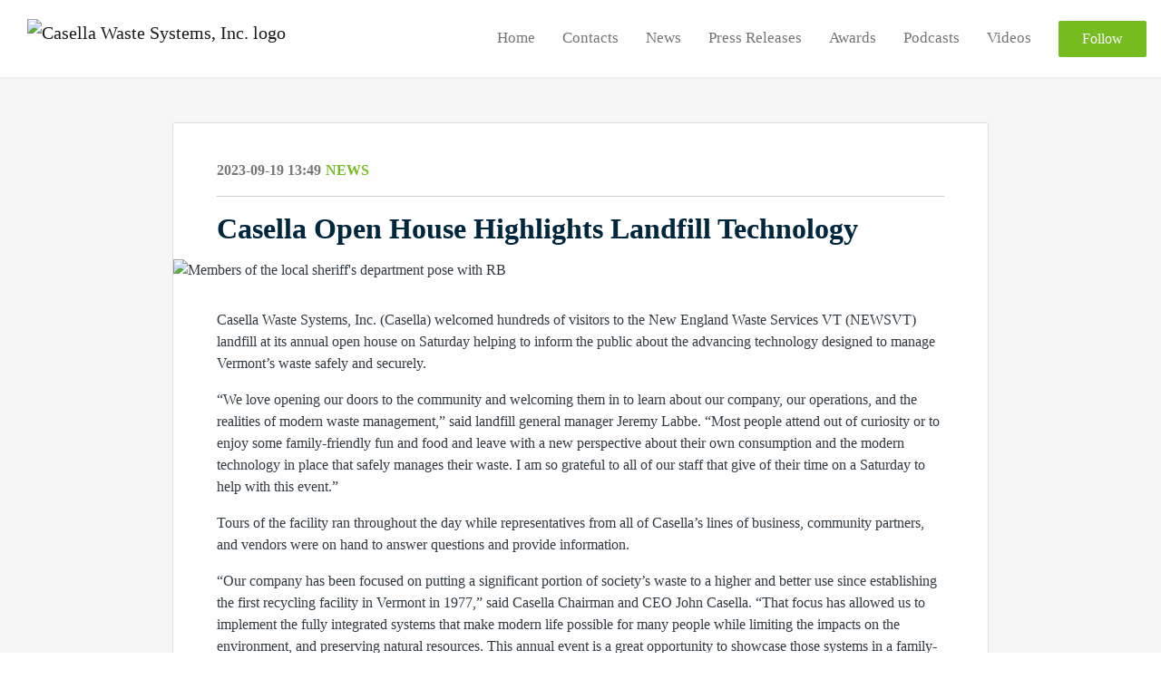

--- FILE ---
content_type: text/html; charset=utf-8
request_url: https://newsroom.casella.com/posts/news/casella-open-house-highlights-landfill-techno
body_size: 7461
content:
<!DOCTYPE html><html lang="en"><head>
    <link rel="canonical" href="https://newsroom.casella.com/posts/news/casella-open-house-highlights-landfill-techno">
    <title>Casella Open House Highlights Landfill Technology</title>
    <base href="/">

    <link rel="icon" id="appFavicon" href="https://cdn.filestackcontent.com/2BZM4Lo9T3exYYmWiY8K">
    <meta charset="utf-8">
    <meta name="viewport" content="width=device-width, initial-scale=1">
<link rel="stylesheet" href="styles.a52e82cacd4d2598.css"><link href="https://use.typekit.net/jwu1ufe.css" type="text/css" rel="stylesheet" media="screen,print" id="typekit-font"><meta property="og:url" content="newsroom.casella.com/posts/news/casella-open-house-highlights-landfill-techno"><meta property="og:title" content="Casella Open House Highlights Landfill Technology"><meta property="og:type" content="article"><meta property="og:description" content="Casella Waste Systems, Inc. (Casella) welcomed hundreds of visitors to the New England Waste Services VT (NEWSVT) landfill at its annual open house on Saturday helping to inform the public about the advancing technology designed to manage Vermont’s waste safely and securely."><meta name="description" content="Casella Waste Systems, Inc. (Casella) welcomed hundreds of visitors to the New England Waste Services VT (NEWSVT) landfill at its annual open house on Saturday helping to inform the public about the advancing technology designed to manage Vermont’s waste safely and securely."><meta property="og:image" content="https://cdn.filestackcontent.com/ADl2KZuKDRbS7BbbwOreQz/auto_image/resize=width:1200,height:627,fit:clip,align:top/AralxkgiTX0b20y13rWM"><meta property="og:image:width" content="1200"><meta property="og:image:height" content="627"><meta name="twitter:card" content="summary_large_image"><meta name="robots" content="index, follow"><script class="structured-data-website" type="application/ld+json">{"@context":"https://schema.org/","@type":"NewsArticle","mainEntityOfPage":{"@type":"WebPage","id":"https://newsroom.casella.com/posts/news/casella-open-house-highlights-landfill-techno"},"publisher":{"@type":"Organization","name":"Casella Waste Systems, Inc.","logo":{"@type":"ImageObject","url":"https://cdn.filestackcontent.com/bHGv7kksSVmBBmYWmM9V"}},"Headline":"Casella Open House Highlights Landfill Technology","inLanguage":"en","image":"https://cdn.filestackcontent.com/auto_image/AralxkgiTX0b20y13rWM","provider":"Notified","author":{"@type":"Person","name":"Casella Waste Systems, Inc."},"datePublished":"2023-09-19 13:49","description":"Casella Waste Systems, Inc. (Casella) welcomed hundreds of visitors to the New England Waste Services VT (NEWSVT) landfill at its annual open house on Saturday helping to inform the public about the advancing technology designed to manage Vermont’s waste safely and securely."}</script></head>

<body>
    <style id="newsroom_styles">
@font-face {font-family: 'Gotham Black'; src: url('https://cdn.filestackcontent.com/X33CfALwS527qIowEjhq');} @font-face {font-family: 'Gotham Book'; src: url('https://cdn.filestackcontent.com/1z61jR9vQYSMhzT9DyVt');} 

body{
    font-family: a-day-without-sun-1
}

.btn{
    font-family: a-day-without-sun-1
}

h1,h2,h3,h4,h5,h6{
    font-family: battery-park-1
}

a{
    color: #76bc21
}
a:hover{
    color: #76bc21;
   opacity: 0.8;
}
.lSSlideOuter .lSPager.lSpg > li:hover a, .lSSlideOuter .lSPager.lSpg > li.active a {
    background-color: #76bc21
   ;
}
.content-container h1 .seperator {
    background-color: #76bc21
   ;
}

.navbar .nav-item .nav-link.active {
    border-color: #76bc21;
}

.view-more-button-container .btn {
    background: #76bc21;
}

.color-newsroom-accent-color{
    color: #76bc21;
}

.bg-color-newsroom-accent-color{
    background: #76bc21;
}

.item-list-boxed ul li .box .read-more-container{
    background-color: #76bc21;
}

.item-list-boxed ul li .box .social-icons{
    color: #76bc21;
}
.btn.btn-default {
    background-color: #76bc21;
    border-color: #76bc21;
    color: #fff;
    border-radius:2px;
}
.btn.btn-default:hover {
    background-color: #76bc21;
    border-color: #76bc21;
    color: #fff;
    opacity:0.5;
}

.newsroom-section-loader .circular, .newsroom-loader .circular{
    stroke: #76bc21;
}

.item-list .list-no-items {
    background-color: #76bc21;
}

.modal .modal-dialog .modal-content {
    border-color: #76bc21;
}
.control-checkbox:hover input:not([disabled]):checked ~ .indicator, .control-checkbox .control input:checked:focus ~ .indicator {
    background: #76bc21;
}

.control-checkbox input:checked:not([disabled]) ~ .indicator {
    background: #76bc21;
}

.btn.btn-sm {
    padding: .25rem .5rem;
    font-size: .875rem;
    line-height: 1.5;
    border-radius: .2rem;
}

.btn{
    font-size: 1rem;
    padding: .375rem .75rem;
}

.dropdown .dropdown-menu .dropdown-item.active,.dropup .dropdown-menu .dropdown-item.active {
    color: #76bc21
}

.cookie-consent-container{
    background: #76bc21;
}


ngb-pagination .page-item.active .page-link {
        color: #fff;
        background-color: #76bc21;
        border-color: #76bc21;
    }
ngb-pagination .page-link:hover {
    color: #76bc21;
}

.press-kit-card .media-list .dataobject-item .info-container {
    background-color: #76bc21;
}
</style>
    <style id="custom_styles">h1,h2,h3,h4,h5,h6 {
  color: #00263E !important;
  font-family: 'Gotham Black'
} 

body{ font-family: 'Gotham Book'}

.btn{ font-family: 'Gotham Book'}

.newsroom-hero-container .content .title { color: #FFFFFF !important;
  font-family: 'Gotham Black'}</style>
    <notified-newsroom ng-version="19.2.18" ng-server-context="other"><router-outlet></router-outlet><ng-component><!----><div class="newsroom-wrapper newsroom-news"><div class="newsroom-top-nav"><nav id="main-navbar" class="navbar navbar-expand-lg navbar-light bg-faded fixed-top"><a class="navbar-brand" href="https://www.casella.com"><img class="img-fluid" src="https://cdn.filestackcontent.com/bHGv7kksSVmBBmYWmM9V" alt="Casella Waste Systems, Inc. logo"><!----></a><!----><!----><button type="button" data-bs-toggle="collapse" data-bs-target="#navbarSupportedContent" aria-controls="navbarSupportedContent" aria-expanded="false" aria-label="Toggle navigation" class="navbar-toggler"><span class="navbar-toggler-icon"></span></button><div class="collapse navbar-collapse"><button type="button" class="mobile-toggle-cancel"><i class="icon-cancel-1"></i></button><ul class="navbar-nav ms-auto"><li class="nav-item"><a routerlinkactive="active" class="nav-link" href="/">Home</a></li><!----><!----><!----><li class="nav-item"><a routerlinkactive="active" class="nav-link" href="/contacts">Contacts</a></li><!----><li class="nav-item"><a class="nav-link" href="https://newsroom.casella.com/posts/news">News</a></li><!----><li class="nav-item"><a class="nav-link" href="https://ir.casella.com/press-releases">Press Releases</a></li><!----><li class="nav-item"><a class="nav-link" href="https://newsroom.casella.com/posts/news?topicId=28961">Awards</a></li><!----><li class="nav-item"><a class="nav-link" href="https://newsroom.casella.com/posts/blogposts?topicId=28967">Podcasts</a></li><!----><li class="nav-item"><a class="nav-link" href="https://newsroom.casella.com/posts/blogposts?topicId=29150">Videos</a></li><!----><!----><!----><!----><li id="follow-button-menu" class="nav-item"><button type="button" class="btn btn-default pe-4 ps-4">Follow</button></li></ul></div></nav></div><!----><!----><div class="newsroom-content"><router-outlet></router-outlet><ng-component><div id="pressrelease" class="content-container bg-grey pt-0 pb-0 min-height-100"><div class="container"><div class="row"><div class="col-lg-12"><div class="newsroom-single-item"><div class="item-header"><div class="d-flex"><div class="d-flex flex-wrap align-items-center text-20 text-bold m-0"><span class="published">2023-09-19 13:49</span><span class="type color-newsroom-accent-color">News</span></div><!----></div><hr></div><div class="content-wrapper"><h1 class="title">Casella Open House Highlights Landfill Technology</h1><div class="image-container"><img class="image" src="https://cdn.filestackcontent.com/auto_image/AralxkgiTX0b20y13rWM" alt="Members of the local sheriff's department pose with RB"><!----></div><!----><p class="description mce-content-body"><p>Casella Waste Systems, Inc. (Casella) welcomed hundreds of visitors to the New England Waste Services VT (NEWSVT) landfill at its annual open house on Saturday helping to inform the public about the advancing technology designed to manage Vermont’s waste safely and securely.</p>
<p>“We love opening our doors to the community and welcoming them in to learn about our company, our operations, and the realities of modern waste management,” said landfill general manager Jeremy Labbe. “Most people attend out of curiosity or to enjoy some family-friendly fun and food and leave with a new perspective about their own consumption and the modern technology in place that safely manages their waste. I am so grateful to all of our staff that give of their time on a Saturday to help with this event.”</p>
<p>Tours of the facility ran throughout the day while representatives from all of Casella’s lines of business, community partners, and vendors were on hand to answer questions and provide information.</p>
<p>“Our company has been focused on putting a significant portion of society’s waste to a higher and better use since establishing the first recycling facility in Vermont in 1977,” said Casella Chairman and CEO John Casella. “That focus has allowed us to implement the fully integrated systems that make modern life possible for many people while limiting the impacts on the environment, and preserving natural resources. This annual event is a great opportunity to showcase those systems in a family-friendly environment and educate the public on ways we can work together to reduce consumption, recycle better, and manage waste in a safe and secure way.”</p>
<p>Partners from Washington Electric Co-op were also present to give visitors tours of its neighboring energy facility which converts landfill gas into renewable energy for more than 8,000 homes in Vermont, representing nearly 70 percent of the necessary load requirements of its customers.</p>
<p>New to the tours this year was information and insights on the advanced treatment facility under construction on site that is designed to treat Per- and Polyfluorinated Substances (PFAS), a group of chemicals used in manufacturing to make nonstick coatings and products that resist heat, oil, stains, grease, and water. The chemicals, which are found throughout the environment and in our homes eventually end up in our waste streams and do not break down over time. This treatment facility, which is one of the first to be utilized at a landfill in the United States, aims to remove these chemicals from landfill leachate before it is sent to traditional wastewater treatment systems so that PFAS can remain sequestered in the landfill.</p>
<p>“We’re excited about the PFAs treatment project, and we expect that it will serve as another reminder that decisions made as consumers have potential consequences at the end of product lifecycles,” Casella said. “We’re proud to be leading the way, here in Vermont, with this emerging technology to further protect our natural environment and public health.”</p>
<p><img style="max-width: 100%; height: auto;" src="https://cdn.filestackcontent.com/auto_image/CAEfCaGiSSChblfNtXgb" alt=""></p>
<p><img style="max-width: 100%; height: auto;" src="https://cdn.filestackcontent.com/auto_image/wuro8IsUTJStCMTUgMmy" alt=""></p>
<p><img style="max-width: 100%; height: auto;" src="https://cdn.filestackcontent.com/auto_image/Ea7CDuhlR7Ov98PKEuI0" alt=""></p>
<p><img style="max-width: 100%; height: auto;" src="https://cdn.filestackcontent.com/auto_image/1cXmeA2cTgetwVA5sngM" alt=""></p>
<p><img style="max-width: 100%; height: auto;" src="https://cdn.filestackcontent.com/auto_image/8OLbOF2KSxaWuPgRcjte" alt=""></p>
<p><img style="max-width: 100%; height: auto;" src="https://cdn.filestackcontent.com/auto_image/uqQKuJYhSmO2si5vcFLr" alt=""></p>
<p>&nbsp;</p></p><hr><div class="topic-container"><span class="topic-title">Topics: </span><a class="topic color-newsroom-accent-color" href="/posts?topicId=28959"> Community <i class="icon-dot"></i><!----><!----></a><a class="topic color-newsroom-accent-color" href="/posts?topicId=28960"> Landfill <!----></a><!----></div><!----><!----><hr></div><div class="row"><div class="col-lg-12"><h4 class="section-title">About Casella Waste Systems, Inc.</h4><p class="mce-content-body"><p style="white-space: pre-wrap; font-size: 17px; margin-bottom: 0; font-style: italic;">Casella Waste Systems, Inc., headquartered in Rutland, Vermont, is one of the largest recyclers and most experienced fully integrated resource management companies in the Eastern United States. Founded in 1975 as a single truck collection service, Casella has grown its operations to provide solid waste collection and disposal, transfer, recycling, and organics services to more than one million residential, commercial, municipal, institutional, and industrial customers and provides professional resource management services to over 10,000 customer locations in more than 40 states.</p></p></div></div><hr><div class="row"><div class="col-lg-12 mb-3"><h4 class="section-title">Contacts</h4></div><div class="col-lg-12"><div class="contacts-big-list"><div class="contacts-list row"><div class="col-lg-6 col-sm-12 col-xs-12 contact-col"><div class="contact-item contact-col"><img class="contact-image" src="https://cdn.filestackcontent.com/RLmvsvBTteKuUk6CX2Hv" alt="Jeff Weld"><!----><div class="contact-info"><div class="title" style="color: #76bc21;">Vice President of Communications</div><!----><h5 class="contact-name"> Jeff Weld </h5><!----><!----><ul><li><i class="icon-mail-1"></i><a class="pointer" href="mailto:jeff.weld@casella.com">jeff.weld@casella.com</a></li><!----><li><i class="icon-phone"></i> 802-772-2234 </li><!----><!----><!----><!----><!----></ul></div></div></div><!----></div></div></div></div><!----><!----><!----><!----><!----><!----></div></div></div></div></div><!----><!----></ng-component><!----></div><div class="powered-by-footer"><div class="container"><div class="row justify-content-center"><div class="subscribe-rss col-lg-6"><div class="icon-rss-1">Follow us</div><ul class="rss-feed-list"><li><a rel="nofollow" target="_blank" class="ms-1" href="https://api.client.notified.com/api/rss/publish/view/43668?type=news">News (RSS)</a></li><li><a rel="nofollow" target="_blank" class="ms-1" href="https://api.client.notified.com/api/rss/publish/view/43668?type=press">Press releases (RSS)</a></li><li><a rel="nofollow" target="_blank" class="ms-1" href="https://api.client.notified.com/api/rss/publish/view/43668?type=blog">Video (RSS)</a></li></ul></div><div class="col-lg-6"><a href="https://notified.com" rel="nofollow" target="_blank"><img src="../../content/imgs/logos/logo_square.svg" alt="Notified logo">Powered by Notified</a></div></div></div></div></div><loader-container><!----></loader-container></ng-component><!----></notified-newsroom>

    <script src="https://cdnjs.cloudflare.com/ajax/libs/limonte-sweetalert2/6.9.1/sweetalert2.min.js"></script>
    <script src="https://cdnjs.cloudflare.com/ajax/libs/jquery/3.5.0/jquery.min.js"></script>
    <script src="content/js/lightslider.min.js"></script>
    <script src="content/js/webfont.js"></script>
    <script async="" src="https://www.instagram.com/embed.js"></script>
<script src="runtime.721fa7db6c49c754.js" type="module"></script><script src="polyfills.43efefecfd2cbc08.js" type="module"></script><script src="main.f6f4e00b0e5680e8.js" type="module"></script>


<script id="ng-state" type="application/json">{"viewModelKey":{"name":"Casella","sluggedName":"casella","roomId":43668,"isPublic":true,"cameViaCustomDomain":true,"googleAnalyticsTrackingId":null,"googleAnalytics4TrackingId":null,"googleAnalyticsDisabled":false,"cookieConsentEnabled":false,"googleSiteVerificationToken":"pt0b-Ym-Bxz8TVgLv6PVD3NRg7f5nPeVNGqeOH1uLCI","companyInfo":{"publishRoomId":43668,"about":"Casella Waste Systems, Inc., headquartered in Rutland, Vermont, is one of the largest recyclers and most experienced fully integrated resource management companies in the Eastern United States. Founded in 1975 as a single truck collection service, Casella has grown its operations to provide solid waste collection and disposal, transfer, recycling, and organics services to more than one million residential, commercial, municipal, institutional, and industrial customers and provides professional resource management services to over 10,000 customer locations in more than 40 states.","name":"Casella Waste Systems, Inc.","hostedNewsroomDomain":"newsroom.casella.com"},"roomSettings":{"publishRoomId":0,"logoUrl":"https://cdn.filestackcontent.com/bHGv7kksSVmBBmYWmM9V","mailLogoUrl":"https://cdn.filestackcontent.com/bHGv7kksSVmBBmYWmM9V","favIconUrl":"https://cdn.filestackcontent.com/2BZM4Lo9T3exYYmWiY8K","accentColor":"#76bc21","headerTitle":"CASELLA NEWS & MEDIA","headerSubtitle":"","headerImageUrl":"https://cdn.filestackcontent.com/wB0zU8ZmQIyXgbvWZl2h","headerBlurLevel":0,"headerTextColor":"rgb(255,255,255)","headerBackgroundColor":"rgba(0,38,62,0.56)","headerFollowButtonBackgroundColor":"rgb(118,188,33)","headerFollowButtonTextColor":"rgba(255,255,255,0.98)","headerWidgetActive":null,"headerWidgetSpeed":null,"headerWidgetAutoplay":null,"roomMenuEnabledHome":true,"roomMenuEnabledNews":false,"roomMenuEnabledContent":false,"roomMenuEnabledContacts":true,"customMenuItemUrl1":"https://newsroom.casella.com/posts/news","customMenuItemName1":"News","customMenuItemUrl2":"https://ir.casella.com/press-releases","customMenuItemName2":"Press Releases","customMenuItemUrl3":"https://newsroom.casella.com/posts/news?topicId=28961","customMenuItemName3":"Awards","customMenuItemUrl4":"https://newsroom.casella.com/posts/blogposts?topicId=28967","customMenuItemName4":"Podcasts","customMenuItemUrl5":"https://newsroom.casella.com/posts/blogposts?topicId=29150","customMenuItemName5":"Videos","customMenuItemUrl6":"","customMenuItemName6":"","customMenuItemUrl7":null,"customMenuItemName7":null,"customMenuItemUrl8":null,"customMenuItemName8":null,"customCss":"h1,h2,h3,h4,h5,h6 {\n  color: #00263E !important;\n  font-family: 'Gotham Black'\n} \n\nbody{ font-family: 'Gotham Book'}\n\n.btn{ font-family: 'Gotham Book'}\n\n.newsroom-hero-container .content .title { color: #FFFFFF !important;\n  font-family: 'Gotham Black'}","headingFontFamily":{"type":"typeKitFont","fontName":"Battery Park","externalId":"ttlj","cssSelector":"battery-park-1"},"paragraphFontFamily":{"type":"typeKitFont","fontName":"A Day Without Sun","externalId":"bjsg","cssSelector":"a-day-without-sun-1"},"typeKitId":"jwu1ufe","logoHref":"https://www.casella.com"},"publishRoomLabel":{"language":"english","publishRoomId":43668,"pressRelease":"Press release","pressReleases":"Press releases","regulatoryPressRelease":"Regulatory press release","regulatoryPressReleases":"Regulatory press releases","readMore":"Read more","readAllPressReleases":"Read all press releases","about":"About","home":"Home","content":"Press Kits","contacts":"Contacts","readAllBlogPosts":"Read all blog posts","viewMore":"View more","view":"View","news":"News","blogPosts":"Video","blogPost":"Video","newsPost":"News","newsPosts":"News posts","latestNews":"Latest news","topics":"Topics","newsTypes":"News types","noMoreItems":"No more news","relatedLinks":"Related links","relatedFiles":"Related media","relatedPressKits":"Related press kits","relatedPosts":"Related news","download":"Download","fileType":"File type","license":"License","size":"Size","follow":"Follow","name":"Name","yourEmailAddress":"Your email address","privacyConcent":"I agree that my personal data will be processed in accordance with the Privacy Policy.","privacyText":"We’re committed to your privacy. The newsroom owner and Notified use the information you provide to us to contact you about our relevant content","enterMailText":"Enter your e-mail and name to start receiving news from","sendingConfirmMailText":"We're sending confirm mail to your email","verifyMailText":"Look for the verification email in your inbox and click the link in that email. A confirmation message will appear in your web browser.","mailShareTitle":"Share this post on social media","allTopics":"All topics","allYears":"All years","allMonths":"All months","january":"January","february":"February","march":"March","april":"April","may":"May","june":"June","july":"July","august":"August","september":"September","october":"October","november":"November","december":"December","noItemsExist":"There are no news posts that match your filter or search.","emailIsRequired":"Email is required","invalidEmail":"Invalid email","unsubscribePrivacyPolicy":"You may unsubscribe from these communications at any time. For more information, please read our","privacyPolicy":"Privacy Policy.","tickToFollow":"You need to tick this box to be able to follow newsroom.","close":"Close","cookieConsentDescription":"\u003Cp>Notified's websites use cookies to ensure that we give you the best experience when you visit our websites or use our Services. If you continue without changing your browser settings, you are agreeing to our use of cookies. Find out more by reading our \u003Ca href=\"https://www.intrado.com/en/legal-privacy\">privacy policy\u003C/a>\u003C/p>","accept":"Accept","reject":"Reject","photographer":"Photographer"},"customFonts":[{"id":3928,"fontName":"Gotham Black","eotUrl":"","woffUrl":"","woff2Url":"","ttfUrl":"","otfUrl":"https://cdn.filestackcontent.com/X33CfALwS527qIowEjhq"},{"id":3929,"fontName":"Gotham Book","eotUrl":"","woffUrl":"","woff2Url":"","ttfUrl":"","otfUrl":"https://cdn.filestackcontent.com/1z61jR9vQYSMhzT9DyVt"}],"gnwPressReleaseFeedUrl":"","hasRegulatoryPressReleases":false},"itemKey":{"id":232354,"title":"Casella Open House Highlights Landfill Technology","summary":"Casella Waste Systems, Inc. (Casella) welcomed hundreds of visitors to the New England Waste Services VT (NEWSVT) landfill at its annual open house on Saturday helping to inform the public about the advancing technology designed to manage Vermont’s waste safely and securely.","description":"\u003Cp>Casella Waste Systems, Inc. (Casella) welcomed hundreds of visitors to the New England Waste Services VT (NEWSVT) landfill at its annual open house on Saturday helping to inform the public about the advancing technology designed to manage Vermont&rsquo;s waste safely and securely.\u003C/p>\n\u003Cp>&ldquo;We love opening our doors to the community and welcoming them in to learn about our company, our operations, and the realities of modern waste management,&rdquo; said landfill general manager Jeremy Labbe. &ldquo;Most people attend out of curiosity or to enjoy some family-friendly fun and food and leave with a new perspective about their own consumption and the modern technology in place that safely manages their waste. I am so grateful to all of our staff that give of their time on a Saturday to help with this event.&rdquo;\u003C/p>\n\u003Cp>Tours of the facility ran throughout the day while representatives from all of Casella&rsquo;s lines of business, community partners, and vendors were on hand to answer questions and provide information.\u003C/p>\n\u003Cp>&ldquo;Our company has been focused on putting a significant portion of society&rsquo;s waste to a higher and better use since establishing the first recycling facility in Vermont in 1977,&rdquo; said Casella Chairman and CEO John Casella. &ldquo;That focus has allowed us to implement the fully integrated systems that make modern life possible for many people while limiting the impacts on the environment, and preserving natural resources. This annual event is a great opportunity to showcase those systems in a family-friendly environment and educate the public on ways we can work together to reduce consumption, recycle better, and manage waste in a safe and secure way.&rdquo;\u003C/p>\n\u003Cp>Partners from Washington Electric Co-op were also present to give visitors tours of its neighboring energy facility which converts landfill gas into renewable energy for more than 8,000 homes in Vermont, representing nearly 70 percent of the necessary load requirements of its customers.\u003C/p>\n\u003Cp>New to the tours this year was information and insights on the advanced treatment facility under construction on site that is designed to treat Per- and Polyfluorinated Substances (PFAS), a group of chemicals used in manufacturing to make nonstick coatings and products that resist heat, oil, stains, grease, and water. The chemicals, which are found throughout the environment and in our homes eventually end up in our waste streams and do not break down over time. This treatment facility, which is one of the first to be utilized at a landfill in the United States, aims to remove these chemicals from landfill leachate before it is sent to traditional wastewater treatment systems so that PFAS can remain sequestered in the landfill.\u003C/p>\n\u003Cp>&ldquo;We&rsquo;re excited about the PFAs treatment project, and we expect that it will serve as another reminder that decisions made as consumers have potential consequences at the end of product lifecycles,&rdquo; Casella said. &ldquo;We&rsquo;re proud to be leading the way, here in Vermont, with this emerging technology to further protect our natural environment and public health.&rdquo;\u003C/p>\n\u003Cp>\u003Cimg style=\"max-width: 100%; height: auto;\" src=\"https://cdn.filestackcontent.com/auto_image/CAEfCaGiSSChblfNtXgb\" alt=\"\" />\u003C/p>\n\u003Cp>\u003Cimg style=\"max-width: 100%; height: auto;\" src=\"https://cdn.filestackcontent.com/auto_image/wuro8IsUTJStCMTUgMmy\" alt=\"\" />\u003C/p>\n\u003Cp>\u003Cimg style=\"max-width: 100%; height: auto;\" src=\"https://cdn.filestackcontent.com/auto_image/Ea7CDuhlR7Ov98PKEuI0\" alt=\"\" />\u003C/p>\n\u003Cp>\u003Cimg style=\"max-width: 100%; height: auto;\" src=\"https://cdn.filestackcontent.com/auto_image/1cXmeA2cTgetwVA5sngM\" alt=\"\" />\u003C/p>\n\u003Cp>\u003Cimg style=\"max-width: 100%; height: auto;\" src=\"https://cdn.filestackcontent.com/auto_image/8OLbOF2KSxaWuPgRcjte\" alt=\"\" />\u003C/p>\n\u003Cp>\u003Cimg style=\"max-width: 100%; height: auto;\" src=\"https://cdn.filestackcontent.com/auto_image/uqQKuJYhSmO2si5vcFLr\" alt=\"\" />\u003C/p>\n\u003Cp>&nbsp;\u003C/p>","companyAbout":"\u003Cp style=\"white-space: pre-wrap; font-size: 17px; margin-bottom: 0; font-style: italic;\">Casella Waste Systems, Inc., headquartered in Rutland, Vermont, is one of the largest recyclers and most experienced fully integrated resource management companies in the Eastern United States. Founded in 1975 as a single truck collection service, Casella has grown its operations to provide solid waste collection and disposal, transfer, recycling, and organics services to more than one million residential, commercial, municipal, institutional, and industrial customers and provides professional resource management services to over 10,000 customer locations in more than 40 states.\u003C/p>","canonicalUrl":null,"imageUrl":"https://cdn.filestackcontent.com/auto_image/AralxkgiTX0b20y13rWM","imageDescription":"","imageAlt":"Members of the local sheriff's department pose with RB","published":"2023-09-19T13:49:00.000Z","created":"2023-09-18T18:19:52.459541","sluggedName":"casella-open-house-highlights-landfill-techno","isFeatured":false,"language":"en","status":"active","type":"news","contacts":[{"id":42620,"name":"Jeff Weld","sortOrder":1,"title":"Vice President of Communications","description":"","picture":"https://cdn.filestackcontent.com/RLmvsvBTteKuUk6CX2Hv","email":"jeff.weld@casella.com","phone":"802-772-2234","phone2":null,"twitterHandle":null,"instagramUsername":null,"linkedInUsername":null,"enabledInNewsroom":true}],"topics":[{"id":28959,"name":"Community","count":92,"sortOrder":1},{"id":28960,"name":"Landfill","count":18,"sortOrder":2}],"relatedContent":[],"publishUrl":"newsroom.casella.com/posts/news/casella-open-house-highlights-landfill-techno"}}</script></body></html>

--- FILE ---
content_type: text/css;charset=utf-8
request_url: https://use.typekit.net/jwu1ufe.css
body_size: 463
content:
/*
 * The Typekit service used to deliver this font or fonts for use on websites
 * is provided by Adobe and is subject to these Terms of Use
 * http://www.adobe.com/products/eulas/tou_typekit. For font license
 * information, see the list below.
 *
 * a-day-without-sun-1:
 *   - http://typekit.com/eulas/00000000000000007737079e
 *   - http://typekit.com/eulas/000000000000000077370797
 * battery-park-1:
 *   - http://typekit.com/eulas/00000000000000007735c0af
 *
 * © 2009-2026 Adobe Systems Incorporated. All Rights Reserved.
 */
/*{"last_published":"2023-02-28 18:22:47 UTC"}*/

@import url("https://p.typekit.net/p.css?s=1&k=jwu1ufe&ht=tk&f=37638.51308.51309&a=92742277&app=typekit&e=css");

@font-face {
font-family:"battery-park-1";
src:url("https://use.typekit.net/af/b83831/00000000000000007735c0af/30/l?subset_id=2&fvd=n4&v=3") format("woff2"),url("https://use.typekit.net/af/b83831/00000000000000007735c0af/30/d?subset_id=2&fvd=n4&v=3") format("woff"),url("https://use.typekit.net/af/b83831/00000000000000007735c0af/30/a?subset_id=2&fvd=n4&v=3") format("opentype");
font-display:auto;font-style:normal;font-weight:400;font-stretch:normal;
}

@font-face {
font-family:"a-day-without-sun-1";
src:url("https://use.typekit.net/af/88c381/00000000000000007737079e/30/l?subset_id=2&fvd=i4&v=3") format("woff2"),url("https://use.typekit.net/af/88c381/00000000000000007737079e/30/d?subset_id=2&fvd=i4&v=3") format("woff"),url("https://use.typekit.net/af/88c381/00000000000000007737079e/30/a?subset_id=2&fvd=i4&v=3") format("opentype");
font-display:auto;font-style:italic;font-weight:400;font-stretch:normal;
}

@font-face {
font-family:"a-day-without-sun-1";
src:url("https://use.typekit.net/af/0d6fb8/000000000000000077370797/30/l?subset_id=2&fvd=n4&v=3") format("woff2"),url("https://use.typekit.net/af/0d6fb8/000000000000000077370797/30/d?subset_id=2&fvd=n4&v=3") format("woff"),url("https://use.typekit.net/af/0d6fb8/000000000000000077370797/30/a?subset_id=2&fvd=n4&v=3") format("opentype");
font-display:auto;font-style:normal;font-weight:400;font-stretch:normal;
}

.tk-battery-park { font-family: "battery-park-1","battery-park-2",sans-serif; }
.tk-a-day-without-sun { font-family: "a-day-without-sun-1","a-day-without-sun-2",sans-serif; }
